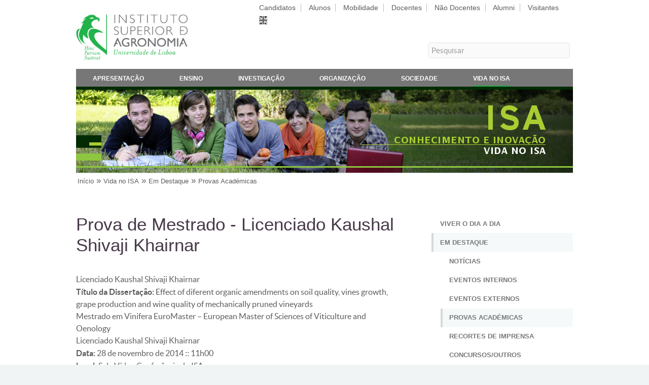

--- FILE ---
content_type: text/html; charset=utf-8
request_url: https://www.isa.ulisboa.pt/vida-no-isa/destaques/provas-academicas/20141128-kaushalkhairnar
body_size: 6532
content:
<!DOCTYPE html PUBLIC "-//W3C//DTD XHTML+RDFa 1.0//EN"
  "http://www.w3.org/MarkUp/DTD/xhtml-rdfa-1.dtd">
<html xmlns="http://www.w3.org/1999/xhtml" xml:lang="pt-pt" version="XHTML+RDFa 1.0" dir="ltr"
  
  xmlns:content="http://purl.org/rss/1.0/modules/content/"
  xmlns:dc="http://purl.org/dc/terms/"
  xmlns:foaf="http://xmlns.com/foaf/0.1/"
  xmlns:og="http://ogp.me/ns#"
  xmlns:rdfs="http://www.w3.org/2000/01/rdf-schema#"
  xmlns:sioc="http://rdfs.org/sioc/ns#"
  xmlns:sioct="http://rdfs.org/sioc/types#"
  xmlns:skos="http://www.w3.org/2004/02/skos/core#"
  xmlns:xsd="http://www.w3.org/2001/XMLSchema#">
  <head profile="http://www.w3.org/1999/xhtml/vocab">
    <meta http-equiv="Content-Type" content="text/html; charset=utf-8" />
<meta name="Generator" content="Drupal 7 (http://drupal.org)" />
<link rel="canonical" href="/vida-no-isa/destaques/provas-academicas/20141128-kaushalkhairnar" />
<link rel="shortlink" href="/node/2596" />
<script type="text/x-mathjax-config">
MathJax.Hub.Config({
  extensions: ['tex2jax.js'],
  jax: ['input/TeX','output/HTML-CSS'],
  tex2jax: {
    inlineMath: [ ['$','$'], ['\\(','\\)'] ],
    processEscapes: true,
    processClass: 'tex2jax',
    ignoreClass: 'html'
  },
  showProcessingMessages: false,
  messageStyle: 'none'
});
</script><link rel="shortcut icon" href="https://www.isa.ulisboa.pt/sites/all/themes/isa_responsive/favicon.ico" type="image/vnd.microsoft.icon" />
    <title>Prova de Mestrado - Licenciado Kaushal Shivaji Khairnar | Instituto Superior de Agronomia</title>
    <meta name="viewport" content="width=device-width, initial-scale=1, user-scalable=no" />
    <meta http-equiv="Content-Language" content="pt-pt" />
    <style type="text/css" media="all">
@import url("https://www.isa.ulisboa.pt/modules/system/system.base.css?sucqtb");
@import url("https://www.isa.ulisboa.pt/modules/system/system.menus.css?sucqtb");
@import url("https://www.isa.ulisboa.pt/modules/system/system.messages.css?sucqtb");
@import url("https://www.isa.ulisboa.pt/modules/system/system.theme.css?sucqtb");
</style>
<style type="text/css" media="all">
@import url("https://www.isa.ulisboa.pt/modules/aggregator/aggregator.css?sucqtb");
@import url("https://www.isa.ulisboa.pt/sites/all/modules/date/date_repeat_field/date_repeat_field.css?sucqtb");
@import url("https://www.isa.ulisboa.pt/modules/field/theme/field.css?sucqtb");
@import url("https://www.isa.ulisboa.pt/sites/all/modules/jquerymobile/jquerymobile.css?sucqtb");
@import url("https://www.isa.ulisboa.pt/modules/node/node.css?sucqtb");
@import url("https://www.isa.ulisboa.pt/modules/search/search.css?sucqtb");
@import url("https://www.isa.ulisboa.pt/modules/user/user.css?sucqtb");
@import url("https://www.isa.ulisboa.pt/sites/all/modules/views/css/views.css?sucqtb");
@import url("https://www.isa.ulisboa.pt/sites/all/modules/ckeditor/css/ckeditor.css?sucqtb");
</style>
<style type="text/css" media="all">
@import url("https://www.isa.ulisboa.pt/sites/all/modules/ctools/css/ctools.css?sucqtb");
@import url("https://www.isa.ulisboa.pt/sites/all/modules/panels/css/panels.css?sucqtb");
</style>
<style type="text/css" media="all">
@import url("https://www.isa.ulisboa.pt/sites/all/themes/isa_responsive/helios_assets/css/main.css?sucqtb");
@import url("https://www.isa.ulisboa.pt/sites/all/themes/isa_responsive/helios_assets/css/noscript.css?sucqtb");
</style>
<style type="text/css" media="print">
@import url("https://www.isa.ulisboa.pt/sites/all/themes/isa_responsive/css/print.css?sucqtb");
</style>
    <script type="text/javascript" src="https://www.isa.ulisboa.pt/misc/jquery.js?v=1.4.4"></script>
<script type="text/javascript" src="https://www.isa.ulisboa.pt/misc/jquery-extend-3.4.0.js?v=1.4.4"></script>
<script type="text/javascript" src="https://www.isa.ulisboa.pt/misc/jquery-html-prefilter-3.5.0-backport.js?v=1.4.4"></script>
<script type="text/javascript" src="https://www.isa.ulisboa.pt/misc/jquery.once.js?v=1.2"></script>
<script type="text/javascript" src="https://www.isa.ulisboa.pt/misc/drupal.js?sucqtb"></script>
<script type="text/javascript" src="https://www.isa.ulisboa.pt/sites/all/modules/entityreference/js/entityreference.js?sucqtb"></script>
<script type="text/javascript" src="https://www.isa.ulisboa.pt/sites/all/modules/mathjax/mathjax.js?sucqtb"></script>
<script type="text/javascript" src="https://www.isa.ulisboa.pt/files/languages/pt-pt_xsdvQJQCySQYqSzpk2njoC-LtL0Z7FyL31GtxD9g8-c.js?sucqtb"></script>
<script type="text/javascript" src="https://www.isa.ulisboa.pt/sites/all/modules/matomo/matomo.js?sucqtb"></script>
<script type="text/javascript">
<!--//--><![CDATA[//><!--
var _paq = _paq || [];(function(){var u=(("https:" == document.location.protocol) ? "https://analytics.isa.ulisboa.pt/" : "https://analytics.isa.ulisboa.pt/");_paq.push(["setSiteId", "1"]);_paq.push(["setTrackerUrl", u+"matomo.php"]);_paq.push(["setDocumentTitle", "Vida%20no%20ISA\/Em%20Destaque\/Provas%20Acad%C3%A9micas\/Prova%20de%20Mestrado%20-%20Licenciado%20Kaushal%20Shivaji%20Khairnar"]);_paq.push(["setDoNotTrack", 1]);_paq.push(["trackPageView"]);_paq.push(["setIgnoreClasses", ["no-tracking","colorbox"]]);_paq.push(["enableLinkTracking"]);var d=document,g=d.createElement("script"),s=d.getElementsByTagName("script")[0];g.type="text/javascript";g.defer=true;g.async=true;g.src=u+"matomo.js";s.parentNode.insertBefore(g,s);})();
//--><!]]>
</script>
<script type="text/javascript" src="/sites/all/libraries/mathjax/MathJax.js?config=TeX-AMS-MML_HTMLorMML"></script>
<script type="text/javascript">
<!--//--><![CDATA[//><!--
jQuery.extend(Drupal.settings, {"basePath":"\/","pathPrefix":"","setHasJsCookie":0,"ajaxPageState":{"theme":"isa_responsive","theme_token":"tabfNPsGy9a2uzKIHRg_tJb1ONS8CFfi64BSpb3RtxQ","js":{"misc\/jquery.js":1,"misc\/jquery-extend-3.4.0.js":1,"misc\/jquery-html-prefilter-3.5.0-backport.js":1,"misc\/jquery.once.js":1,"misc\/drupal.js":1,"sites\/all\/modules\/entityreference\/js\/entityreference.js":1,"sites\/all\/modules\/mathjax\/mathjax.js":1,"public:\/\/languages\/pt-pt_xsdvQJQCySQYqSzpk2njoC-LtL0Z7FyL31GtxD9g8-c.js":1,"sites\/all\/modules\/matomo\/matomo.js":1,"0":1,"\/sites\/all\/libraries\/mathjax\/MathJax.js?config=TeX-AMS-MML_HTMLorMML":1},"css":{"modules\/system\/system.base.css":1,"modules\/system\/system.menus.css":1,"modules\/system\/system.messages.css":1,"modules\/system\/system.theme.css":1,"modules\/aggregator\/aggregator.css":1,"sites\/all\/modules\/date\/date_repeat_field\/date_repeat_field.css":1,"modules\/field\/theme\/field.css":1,"sites\/all\/modules\/jquerymobile\/jquerymobile.css":1,"modules\/node\/node.css":1,"modules\/search\/search.css":1,"modules\/user\/user.css":1,"sites\/all\/modules\/views\/css\/views.css":1,"sites\/all\/modules\/ckeditor\/css\/ckeditor.css":1,"sites\/all\/modules\/ctools\/css\/ctools.css":1,"sites\/all\/modules\/panels\/css\/panels.css":1,"sites\/all\/themes\/isa_responsive\/helios_assets\/css\/main.css":1,"sites\/all\/themes\/isa_responsive\/helios_assets\/css\/noscript.css":1,"sites\/all\/themes\/isa_responsive\/css\/print.css":1}},"matomo":{"trackMailto":1}});
//--><!]]>
</script>
  </head>
  <body class="is-preload right-sidebar html not-front not-logged-in one-sidebar sidebar-second page-node page-node- page-node-2596 node-type-events-article i18n-pt-pt" >
    <div id="skip-link">
      <a href="#main-content">Skip to main content</a>
    </div>
        <!--
	Helios by HTML5 UP
	html5up.net | @ajlkn
	Free for personal and commercial use under the CCA 3.0 license (html5up.net/license)
        <head>
                <title>Right Sidebar - Helios by HTML5 UP</title>
                <meta charset="utf-8" />
                <meta name="viewport" content="width=device-width, initial-scale=1, user-scalable=no" />
                <link rel="stylesheet" href="helios_assets/css/main.css" />
                <noscript><link rel="stylesheet" href="helios_assets/css/noscript.css" /></noscript>
        </head>
        <body class="right-sidebar is-preload">
-->
		<div id="page-wrapper">

			<!-- Main Menu -->
								<div id="main-menu" class="wrapper-horizontal">

					<div class="container">
						<div class="row gtr-200">
							<div class="col-4 col-12-mobile">
															<div id="branding" class="clearfix">
									<a href="/" title="">
																			<img src="https://www.isa.ulisboa.pt/sites/all/themes/isa_responsive/logo.png" alt="" id="logo" />
																		<span class="site-title"></span>
									</a>
								</div>
														</div>
                                
							<div class="col-8 col-12-mobile">
															<div id="header-top-right" style="margin-left:auto; margin-right:0;">
									  <div class="region region-header-top-right">
    <div id="block-block-7" class="block block-block">

    
  <div class="content">
    <div id="people_menu">
<ul class="links inline">
<li class="people-item first"><a  href="/candidatos">Candidatos</a></li>
<li class="people-item"><a  href="/alunos">Alunos</a></li>
<li class="people-item"><a  href="/mobilidade">Mobilidade</a></li>
<li class="people-item"><a  href="/docentes">Docentes</a></li>
<li class="people-item"><a  href="/nao-docentes">Não Docentes</a></li>
<li class="people-item"><a  href="/alumni">Alumni</a></li>
<li class="people-item last"><a  href="/visitantes">Visitantes</a></li>
<li class="last"><img class="people-item" src="/sites/all/themes/isa_responsive/images/en-grey.png" alt="English" height=16" width="16" /></li></ul>
</div>  </div>
</div>
  </div>
								</div>
																						<div id="header-bottom-right">
									  <div class="region region-header-bottom-right">
    <div id="block-block-99" class="block block-block">

    
  <div class="content">
    <div id="search-form">
<form name="search" action="/search/content" method="post" accept-charset="UTF-8">
<fieldset>
<label for="search-box">Pesquisar</label>
<input id="search-box" type="text" name="keys" value="Pesquisar" onclick="this.value='';" onfocus="this.select()" onblur="this.value=!this.value?'Pesquisar':this.value;" maxlength="128" />
<button type="submit" value="Pesquisa" style="display: none; height: 20px; width: 20px; margin: 0; padding: 0; border: 0; text-indent: 100%; white-space: nowrap; overflow: hidden; cursor: pointer;">Submeter</button>
</fieldset>
</form>
</div>  </div>
</div>
  </div>
								</div>
														</div>
						</div>
					</div>
										<div class="container">
						<div class="gtr-200 nav-bg">
												<nav id="nav" class="has-main-menu">
																  <div class="region region-dropdown">
    <div id="block-menu-menu-menu-main-pt" class="block block-menu">

    
  <div class="content">
    <ul class="menu"><li class="first leaf"><a href="/apresentacao" title="">Apresentação</a></li>
<li class="leaf"><a href="/ensino" title="">Ensino</a></li>
<li class="leaf"><a href="/investigacao" title="">Investigação</a></li>
<li class="leaf"><a href="/organizacao" title="">Organização</a></li>
<li class="leaf"><a href="/ligacao-a-sociedade" title="">Sociedade</a></li>
<li class="last leaf active-trail"><a href="/vida-no-isa" class="active-trail">Vida no ISA</a></li>
</ul>  </div>
</div>
  </div>
																																								<ul id="people-menu" class="links clearfix"><li class="menu-12690 first"><a href="/candidatos" title="">Candidatos</a></li>
<li class="menu-12691"><a href="/alunos" title="">Alunos</a></li>
<li class="menu-12692"><a href="/mobilidade" title="">Mobilidade</a></li>
<li class="menu-12693"><a href="/docentes" title="">Docentes</a></li>
<li class="menu-12694"><a href="/nao-docentes" title="">Não Docentes</a></li>
<li class="menu-12695"><a href="/alumni" title="">Alumni</a></li>
<li class="menu-12696 last"><a href="/visitantes" title="">Visitantes</a></li>
</ul>															</nav>
						</div>
					</div>
				</div>
				
			<!-- Header -->
				<div id="header">

					<!-- Inner -->
						<div class="inner">
														<div class="container">
								<div id="banner">  <div class="region region-banner">
    <div id="block-block-102" class="block block-block">

    
  <div class="content">
    <div id="header-custom" style=" background: url('/files/site/img/banner/vida-no-isa.jpg'); background-size: cover;"></div>  </div>
</div>
  </div>
</div>							</div>
													</div>

					<!-- Nav -->

				</div>

			<!-- Breadcrumb -->
				<div id="breadcrumb" class="wrapper-horizontal">
					<!--<h1><a href="index.html" id="logo"></a></h1>-->
					<div class="container">
						<h2 class="element-invisible">You are here</h2><div class="breadcrumb"><a href="/">Início</a> » <a href="/vida-no-isa">Vida no ISA</a> » <a href="/vida-no-isa/destaques" title="">Em Destaque</a> » <a href="/vida-no-isa/destaques/provas-academicas" title="">Provas Académicas</a></div>					</div>

				</div>

			<!-- Main -->
				<div class="wrapper style1">

										<!-- Content -->

					<div class="container">
						<div class="row gtr-200">
													<div class="col-8 col-12-mobile" id="content">
								<article id="main">
									<header>
																														<h1 class="with-tabs">Prova de Mestrado - Licenciado Kaushal Shivaji Khairnar</h1>
																																																											</header>
									<section>
										<div class="main-content">
																																																							  <div class="region region-content">
    <div id="block-system-main" class="block block-system">

    
  <div class="content">
    <div id="node-2596" class="node node-events-article clearfix" about="/vida-no-isa/destaques/provas-academicas/20141128-kaushalkhairnar" typeof="sioc:Item foaf:Document">

  
      <span property="dc:title" content="Prova de Mestrado - Licenciado Kaushal Shivaji Khairnar" class="rdf-meta element-hidden"></span>
  
  <div class="content">
    <div class="field field-name-field-events-sub-title field-type-text field-label-hidden"><div class="field-items"><div class="field-item even">Licenciado Kaushal Shivaji Khairnar</div></div></div><div class="field field-name-body field-type-text-with-summary field-label-hidden"><div class="field-items"><div class="field-item even" property="content:encoded"><p><b>Título da Dissertação:</b> Effect of diferent organic amendments on soil quality, vines growth, grape production and wine quality of mechanically pruned vineyards<br />
Mestrado em Vinifera EuroMaster – European Master of Sciences of Viticulture and Oenology<br />
Licenciado Kaushal Shivaji Khairnar<br />
<b>Data:</b> 28 de novembro de 2014 :: 11h00<br />
<b>Local:</b> Sala Vídeo Conferência do ISA</p>
</div></div></div>  </div>

  
  
</div>
  </div>
</div>
  </div>
																					</div>
									</section>
								</article>
							</div>
							<div class="col-4 col-12-mobile" id="sidebar">
								<section>
									  <div class="region region-sidebar-second">
    <div id="block-menu-menu-vida-no-isa" class="block block-menu">

    
  <div class="content">
    <ul class="menu"><li class="first leaf"><a href="/vida-no-isa/viver-o-dia-a-dia" title="">Viver o Dia a Dia</a></li>
<li class="expanded active-trail"><a href="/vida-no-isa/destaques" title="" class="active-trail">Em Destaque</a><ul class="menu"><li class="first leaf"><a href="/vida-no-isa/destaques/noticias" title="">Notícias</a></li>
<li class="collapsed"><a href="/vida-no-isa/destaques/eventos-internos" title="">Eventos Internos</a></li>
<li class="leaf"><a href="/vida-no-isa/destaques/eventos-externos" title="">Eventos Externos</a></li>
<li class="leaf active-trail"><a href="/vida-no-isa/destaques/provas-academicas" title="" class="active-trail">Provas Académicas</a></li>
<li class="collapsed"><a href="/vida-no-isa/destaques/recortes-de-imprensa" title="">Recortes de Imprensa</a></li>
<li class="last leaf"><a href="/vida-no-isa/destaques/concursos-bolsas-premios-outros" title="">Concursos/Outros</a></li>
</ul></li>
<li class="leaf"><a href="/vida-no-isa/servicos-e-infraestruturas" title="">Serviços e Infraestruturas</a></li>
<li class="leaf"><a href="/vida-no-isa/desporto-cultura-e-lazer" title="">Desporto, Cultura e Lazer</a></li>
<li class="leaf"><a href="/vida-no-isa/associacoes-nucleos-e-sociedades" title="">Associações, Núcleos e Sociedades</a></li>
<li class="last leaf"><a href="/vida-no-isa/outros-organismos-na-tapada-da-ajuda" title="">Outros Organismos na Tapada</a></li>
</ul>  </div>
</div>
  </div>
								</section>
							</div>
            											</div>
					</div>
					
					
				</div>

			<!-- Footer -->

				<div id="footer">
					<div class="container">
						  <div class="region region-footer">
    <div id="block-block-118" class="block block-block">

    
  <div class="content">
    <p class="wshdw fbold"><a href="/">Instituto Superior de Agronomia</a></p>
  </div>
</div>
  </div>
						<div class="row">

							<section class="col-8 col-12-mobile" style="padding-bottom: 0;">
								<div class="row">
									<section class="col-4 col-12-mobile">
										<header>
																						  <div class="region region-site-footer-11">
    <div id="block-block-84" class="block block-block">

    
  <div class="content">
    <p> </p>
<p class="lshdw">Tapada da Ajuda</p>
<p class="sshdw">1349-017 Lisboa, Portugal</p>
<p class="sshdw">Lat: 38°42'27.5''N</p>
<p class="sshdw">Lng: 9°10'56.3''W</p>
  </div>
</div>
  </div>
																					</header>
									</section>
                                                
									<section class="col-4 col-12-mobile">
										<header>
																						  <div class="region region-site-footer-12">
    <div id="block-block-85" class="block block-block">

    
  <div class="content">
    <p> </p>
<div style="float: left; width: 70px;">
<p class="lshdw">E-Mail:</p>
<p class="sshdw">Telefone:</p>
<p class="sshdw">Fax:</p>
</div>
<div style="float: left;">
<p class="lshdw"><a href="&#109;&#97;&#105;&#108;&#116;&#111;&#58;&#99;&#103;&#105;&#115;&#97;&#64;&#105;&#115;&#97;&#46;&#117;&#108;&#105;&#115;&#98;&#111;&#97;&#46;&#112;&#116;">&#99;&#103;&#105;&#115;&#97;&#64;&#105;&#115;&#97;&#46;&#117;&#108;&#105;&#115;&#98;&#111;&#97;&#46;&#112;&#116;</a></p>
<p class="sshdw">+351 21 365 3100</p>
<p class="sshdw">+351 21 365 3195</p>
</div>
  </div>
</div>
  </div>
																					</header>
									</section>
                                                
									<section class="col-4 col-12-mobile">
										<header>
																						  <div class="region region-site-footer-13">
    <div id="block-block-98" class="block block-block">

    
  <div class="content">
    <script type="text/javascript" src="/files/site/js/jquery.qrcode.js"></script>
<noscript><p>.</p></noscript>
<script type="text/javascript" src="/files/site/js/qrcode.js"></script>
<noscript><p>.</p></noscript>

<div id="qrcodeLabel"><p>&nbsp;</p><p>URL desta página</p><p class="fitalic">QR Code</p></div>
<div id="qrcodeCanvas"></div>
<script type="text/javascript">
	jQuery('#qrcodeCanvas').qrcode({
		width: 64,
		height: 64,
		text	: "https://www.isa.ulisboa.pt/vida-no-isa/destaques/provas-academicas/20141128-kaushalkhairnar"
	});	
</script>
<noscript><div><img src="/files/site/img/ISAqr.png" alt="QR Code" /></div></noscript>  </div>
</div>
  </div>
																					</header>
									</section>
								</div>
							</section>

							<section class="col-4 col-12-mobile" style="padding-bottom: 0;">
								<header>
									<p class="isa-main-building"><img src="/sites/all/themes/isa_responsive/images/100anosEdificioPrincipal.png" /></p>
								</header>
							</section>

						</div>
						<div class="row address footer-shorts">
							<section class="col-4 col-12-mobile">
								<header>
																		  <div class="region region-site-footer-21">
    <div id="block-menu-menu-footer-services-pt" class="block block-menu">

    <h2>Serviços</h2>
  
  <div class="content">
    <ul class="menu"><li class="first leaf"><a href="https://webmail.isa.utl.pt" title="">Webmail</a></li>
<li class="leaf"><a href="https://fenix.isa.ulisboa.pt/" title="">Portal FenixEdu [novo]</a></li>
<li class="leaf"><a href="https://fenix.isa.ulisboa.pt/qubEdu" title="">Portal Fénix [antigo]</a></li>
<li class="last leaf"><a href="https://portalsap.ulisboa.pt/" title="">Portal SAP</a></li>
</ul>  </div>
</div>
  </div>
																	</header>
							</section>
							<section class="col-4 col-12-mobile">
								<header>
																		  <div class="region region-site-footer-22">
    <div id="block-menu-menu-footer-resources-pt" class="block block-menu">

    <h2>Recursos</h2>
  
  <div class="content">
    <ul class="menu"><li class="first leaf"><a href="/di/servicos/wifi-eduroam" title="">Rede Eduroam</a></li>
<li class="leaf"><a href="/vida-no-isa/cartoes-de-identificacao-acesso-a-tapada" title="">Cartão do ISA/Santander</a></li>
<li class="leaf"><a href="/organizacao/regulamentos-e-formularios" title="">Regulamentos e Formulários</a></li>
<li class="last leaf"><a href="https://www.isa.ulisboa.pt/files/site/pub/lista_telefonica_interna.pdf" title="">Lista Telefónica Interna</a></li>
</ul>  </div>
</div>
  </div>
																	</header>
							</section>
							<section class="col-4 col-12-mobile">
								<header>
																		  <div class="region region-site-footer-23">
    <div id="block-menu-menu-footer-links-pt" class="block block-menu">

    <h2>Atalhos</h2>
  
  <div class="content">
    <ul class="menu"><li class="first leaf"><a href="/daf/nrh/concursos" title="">Oportunidades de Trabalho</a></li>
<li class="leaf"><a href="/bisa" title="">Biblioteca do ISA</a></li>
<li class="leaf"><a href="/jba" title="">Jardim Botânico da Ajuda</a></li>
<li class="last leaf"><a href="/visitantes/espacos-da-tapada" title="">Espaços da Tapada</a></li>
</ul>  </div>
</div>
  </div>
																	</header>
							</section>
						</div>
						<div class="row">
							<div id="media" class="col-12">

								<!-- Contact -->
									<section class="contact">
										<ul class="icons">
											<li><a href="/destaques.xml" class="icon fa-rss"><span class="label">RSS</span></a></li>
											<li><a href="https://www.facebook.com/isagronomia" class="icon fa-facebook"><span class="label">Facebook</span></a></li>
											<li><a href="https://www.instagram.com/isagronomia" class="icon fa-instagram"><span class="label">Instagram</span></a></li>
											<li><a href="http://www.linkedin.com/company/instituto-superior-de-agronomia" class="icon fa-linkedin"><span class="label">Linkedin</span></a></li>
											<li><a href="http://twitter.com/ISAgronomia" class="icon fa-twitter-x"><span class="label">Twitter X</span></a></li>
											<li><a href="https://www.youtube.com/user/institutoagronomia" class="icon fa-youtube"><span class="label">YouTube</span></a></li>
										</ul>
									</section>

							</div>

						</div>
						<div class="row" id="copyright">
							<div class="col-8 col-12-mobile">

								<!-- Copyright -->
									<div class="copyright">
									  <div class="region region-site-bottom">
    <div id="block-menu-menu-site-bottom" class="block block-menu">

    
  <div class="content">
    <ul class="menu"><li class="first leaf"><a href="/sitio/acerca" title="">© 2025 Instituto Superior de Agronomia</a></li>
<li class="leaf"><a href="/sitio/mapa" title="">Mapa do Sítio</a></li>
<li class="leaf"><a href="https://canaldedenuncia.ulisboa.pt/orgpage.html#/submission?context=565879bc-ab34-4f89-8b6f-7a4f247bc1c6" title="">Canal de Denúncia</a></li>
<li class="leaf"><a href="/apresentacao/contactos" title="">Contactos</a></li>
<li class="last leaf"><a href="/apresentacao/localizacao" title="">Localização</a></li>
</ul>  </div>
</div>
  </div>
									</div>
							</div>
							<div class="col-4 col-12-mobile">
								<p class="univ"><a href="https://www.ulisboa.pt/"><img src="/sites/all/themes/isa_responsive/images/logo_white_ulisboa.png" alt=ULisboa></a></p>
							</div>
						</div>
					</div>
				</div>

		</div>

		<!-- Scripts -->
		<script src="/sites/all/themes/isa_responsive/helios_assets/js/jquery.min.js"></script>
		<script src="/sites/all/themes/isa_responsive/helios_assets/js/jquery.dropotron.min.js"></script>
		<script src="/sites/all/themes/isa_responsive/helios_assets/js/jquery.scrolly.min.js"></script>
		<script src="/sites/all/themes/isa_responsive/helios_assets/js/jquery.scrollex.min.js"></script>
		<script src="/sites/all/themes/isa_responsive/helios_assets/js/browser.min.js"></script>
		<script src="/sites/all/themes/isa_responsive/helios_assets/js/breakpoints.min.js"></script>
		<script src="/sites/all/themes/isa_responsive/helios_assets/js/util.js"></script>
		<script src="/sites/all/themes/isa_responsive/helios_assets/js/main.js"></script>
		<script>
		  $(window).scroll(function(e){ 
		    var $el = $('.has-main-menu-off'); 
		    var isPositionFixed = ($el.css('position') == 'fixed');
		    if ($(this).scrollTop() > 200 && !isPositionFixed){ 
		      $el.css({'position': 'fixed', 'top': '0px'}); 
		    }
		    if ($(this).scrollTop() < 200 && isPositionFixed){
		      $el.css({'position': 'static', 'top': '0px'}); 
		    } 
		  });
		</script>

		<script src="/files/site/js/collapser/jquery.js" type="text/javascript"></script>
		<script src="/files/site/js/collapser/jquery.ui.js" type="text/javascript"></script>
		<script src="/files/site/js/collapser/jquery.collapser.js" type="text/javascript"></script>

      </body>
</html>


--- FILE ---
content_type: text/css
request_url: https://www.isa.ulisboa.pt/sites/all/modules/jquerymobile/jquerymobile.css?sucqtb
body_size: 166
content:
div.vertical-tabs fieldset.jquerymobile-link-attributes, 
div.vertical-tabs fieldset.jquerymobile-wrapper {
  border: 1px solid #CCC;
}
div.vertical-tabs fieldset.jquerymobile-link-attributes legend, 
div.vertical-tabs fieldset.jquerymobile-wrapper legend {
  display: block;
}

div.vertical-tabs fieldset.jquerymobile-link-attributes .fieldset-legend, 
div.vertical-tabs fieldset.jquerymobile-wrapper .fieldset-legend {
  position: relative;
}

--- FILE ---
content_type: text/css
request_url: https://www.isa.ulisboa.pt/sites/all/themes/isa_responsive/helios_assets/css/lato.css
body_size: 276
content:
/*! Generated by Font Squirrel (https://www.fontsquirrel.com) on March 30, 2019 */

@font-face {
    font-family: 'Lato';
    src: url('../fonts/lato-bold-webfont.woff2') format('woff2'),
         url('../fonts/lato-bold-webfont.woff') format('woff');
    font-weight: bold;
    font-style: normal;
}

@font-face {
    font-family: 'Lato';
    src: url('../fonts/lato-bolditalic-webfont.woff2') format('woff2'),
         url('../fonts/lato-bolditalic-webfont.woff') format('woff');
    font-weight: bold;
    font-style: italic;
}

@font-face {
    font-family: 'Lato';
    src: url('../fonts/lato-italic-webfont.woff2') format('woff2'),
         url('../fonts/lato-italic-webfont.woff') format('woff');
    font-weight: normal;
    font-style: italic;
}

@font-face {
    font-family: 'Lato';
    src: url('../fonts/lato-light-webfont.woff2') format('woff2'),
         url('../fonts/lato-light-webfont.woff') format('woff');
    font-weight: 300;
    font-style: normal;
}

@font-face {
    font-family: 'Lato';
    src: url('../fonts/lato-lightitalic-webfont.woff2') format('woff2'),
         url('../fonts/lato-lightitalic-webfont.woff') format('woff');
    font-weight: 300;
    font-style: italic;
}

@font-face {
    font-family: 'Lato';
    src: url('../fonts/lato-regular-webfont.woff2') format('woff2'),
         url('../fonts/lato-regular-webfont.woff') format('woff');
    font-weight: normal;
    font-style: normal;
}
